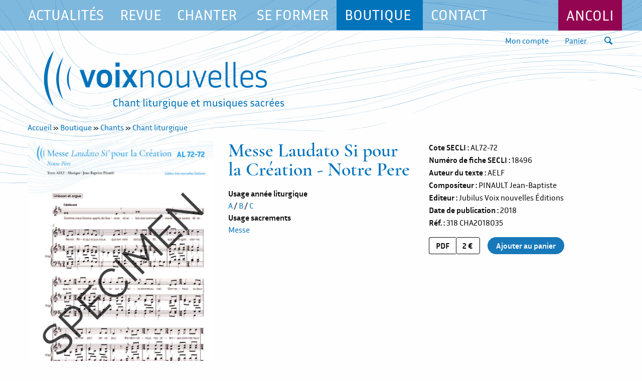

--- FILE ---
content_type: text/html; charset=utf-8
request_url: https://www.voix-nouvelles.com/produits/318/Messe-Laudato-Si-pour-la-Cr%EF%BF%BD%EF%BF%BDation-Notre-Pere
body_size: 17785
content:
<!doctype html>

<html class="no-js" lang="fr" dir="ltr">

<head>
<title>Messe Laudato Si pour la Création - Notre Pere - Chant liturgique - Voix Nouvelles</title>

<base href="https://www.voix-nouvelles.com/" />
<meta charset="utf-8">
<meta http-equiv="x-ua-compatible" content="ie=edge">
<meta name="viewport" content="width=device-width, initial-scale=1.0">
<meta name="description" content="Accueil &raquo; Boutique &raquo; Chants &raquo; Chant liturgique Messe Laudato Si pour la Création - Notre Pere Usage année liturgique A / B / C Usage sacrements Messe Cote SECLI AL72-72 Numéro de fiche SECLI 18496 Auteur du texte AELF Compositeur PINAULT Jean-Baptiste Editeur Jubilus Voix...">
<meta property="og:description" content="Accueil &raquo; Boutique &raquo; Chants &raquo; Chant liturgique Messe Laudato Si pour la Création - Notre Pere Usage année liturgique A / B / C Usage sacrements Messe Cote SECLI AL72-72 Numéro de fiche SECLI 18496 Auteur du texte AELF Compositeur PINAULT Jean-Baptiste Editeur Jubilus Voix...">
<meta property="og:image" content="https://www.voix-nouvelles.com/uploads/images/visuels-pages/">
<meta property="og:image:alt" content="Messe Laudato Si pour la Création - Notre Pere - Chant liturgique">
<meta property="og:site_name" content="Voix Nouvelles">
<meta property="og:title" content="Messe Laudato Si pour la Création - Notre Pere - Chant liturgique">
<meta property="og:type" content="website">
<meta property="og:url" content="https://www.voix-nouvelles.com/produits/318/Messe-Laudato-Si-pour-la-Cr%EF%BF%BD%EF%BF%BDation-Notre-Pere">
<meta name="twitter:card" content="summary_large_image">

<link rel="canonical" href="https://www.voix-nouvelles.com/produits/318/Messe-Laudato-Si-pour-la-Cr%EF%BF%BD%EF%BF%BDation-Notre-Pere">
<link rel="stylesheet" href="assets/extra/foundation-6.8.1/dist/css/foundation.min.css">
<link rel="stylesheet" href="assets/extra/motion-ui-2.0.5/motion-ui.min.css">





<link rel="stylesheet" type="text/css" href="https://www.voix-nouvelles.com/tmp/cache/stylesheet_combined_5fa4c24219117b9c6d5b200fbf10f3ad.css" />

<link rel="start" title="Accueil" href="https://www.voix-nouvelles.com/" />
<link rel="prev" title="Abonnement" href="produits/1882/Abonnement-annuel" />
<link rel="next" title="Archives" href="https://www.voix-nouvelles.com/lettre-information/archives" />

<script async src="https://www.googletagmanager.com/gtag/js?id=G-M3ED8MC0HT"></script>
<script>
  window.dataLayer = window.dataLayer || [];
  function gtag(){dataLayer.push(arguments);}
  gtag('js', new Date());
  gtag('config', 'G-M3ED8MC0HT');
</script>
<!-- Matomo -->
<script>
  var _paq = window._paq = window._paq || [];
  /* tracker methods like "setCustomDimension" should be called before "trackPageView" */
  _paq.push(['trackPageView']);
  _paq.push(['enableLinkTracking']);
  (function() {
    var u="//matomo.cyrcle.fr/";
    _paq.push(['setTrackerUrl', u+'matomo.php']);
    _paq.push(['setSiteId', '3']);
    var d=document, g=d.createElement('script'), s=d.getElementsByTagName('script')[0];
    g.async=true; g.src=u+'matomo.js'; s.parentNode.insertBefore(g,s);
  })();
</script>

</head>

<body class="pid-24">
<div class="off-canvas position-right" id="offCanvas" data-off-canvas data-transition="overlap">
 <button class="close-button" aria-label="Close menu" type="button" data-close>
  <span aria-hidden="true">&times;</span>
 </button>






<ul class="vertical menu v1"><li><a href="https://www.voix-nouvelles.com/actualites">Actualités</a></li><li><a href="https://www.voix-nouvelles.com/articles-revues">Revue</a></li><li><a href="https://www.voix-nouvelles.com/chanter-liturgie/dimanche-qui-chante">Chanter</a><ul class="nested vertical menu"><li><a href="https://www.voix-nouvelles.com/chanter-liturgie/dimanche-qui-chante">Dimanche qui chante</a></li><li><a href="https://www.voix-nouvelles.com/chanter-liturgie/chant-gregorien">Chant grégorien</a></li><li><a href="https://www.voix-nouvelles.com/chanter-liturgie/chants-du-temps-liturgique">Chants du temps liturgique</a></li><li><a href="https://www.voix-nouvelles.com/chanter-liturgie/liturgie-pratique/le-chant-de-la-liturgie">Liturgie pratique</a><ul class="nested vertical menu"><li><a href="https://www.voix-nouvelles.com/chanter-liturgie/liturgie-pratique/le-chant-de-la-liturgie">Le chant de la liturgie</a></li></ul></li></ul></li><li><a href="https://www.voix-nouvelles.com/se-former-chant-liturgie">Se former</a></li><li><a href="https://www.voix-nouvelles.com/boutique">Boutique</a><ul class="nested vertical menu"><li><a href="https://www.voix-nouvelles.com/boutique/jubilus-voix-nouvelles-editions">Jubilus Voix nouvelles Éditions</a></li><li><a href="https://www.voix-nouvelles.com/boutique/kinnor-editions">Kinnor Éditions</a></li><li><a href="https://www.voix-nouvelles.com/boutique/ecclesia-cantic">Ecclesia cantic</a></li><li><a href="https://www.voix-nouvelles.com/boutique/credits">Crédits</a></li><li><a href="produits/1882/Abonnement-annuel">Abonnement</a></li></ul></li><li><a href="https://www.voix-nouvelles.com/contact">Contact</a></li></ul>


</div><!-- end .off-canvas position-right -->

<div class="off-canvas-content" data-off-canvas-content>
 <header id="top">
  <div class="fond show-for-large">
   <nav id="menu" class="grid-x">
    <div class="cell auto">
    





<ul class="dropdown menu" data-dropdown-menu><li class=""><a href="https://www.voix-nouvelles.com/actualites">Actualités</a></li><li class=""><a href="https://www.voix-nouvelles.com/articles-revues">Revue</a></li><li class=""><a href="https://www.voix-nouvelles.com/chanter-liturgie/dimanche-qui-chante">Chanter</a><ul class="menu"><li class=""><a href="https://www.voix-nouvelles.com/chanter-liturgie/dimanche-qui-chante">Dimanche qui chante</a></li><li class=""><a href="https://www.voix-nouvelles.com/chanter-liturgie/chant-gregorien">Chant grégorien</a></li><li class=""><a href="https://www.voix-nouvelles.com/chanter-liturgie/chants-du-temps-liturgique">Chants du temps liturgique</a></li><li class=""><a href="https://www.voix-nouvelles.com/chanter-liturgie/liturgie-pratique/le-chant-de-la-liturgie">Liturgie pratique</a><ul class="menu"><li class=""><a href="https://www.voix-nouvelles.com/chanter-liturgie/liturgie-pratique/le-chant-de-la-liturgie">Le chant de la liturgie</a></li></ul></li></ul></li><li class=""><a href="https://www.voix-nouvelles.com/se-former-chant-liturgie">Se former</a></li><li class="parentactive"><a href="https://www.voix-nouvelles.com/boutique">Boutique</a><ul class="menu"><li class=""><a href="https://www.voix-nouvelles.com/boutique/jubilus-voix-nouvelles-editions">Jubilus Voix nouvelles Éditions</a></li><li class=""><a href="https://www.voix-nouvelles.com/boutique/kinnor-editions">Kinnor Éditions</a></li><li class=""><a href="https://www.voix-nouvelles.com/boutique/ecclesia-cantic">Ecclesia cantic</a></li><li class=""><a href="https://www.voix-nouvelles.com/boutique/credits">Crédits</a></li><li class=""><a href="produits/1882/Abonnement-annuel">Abonnement</a></li></ul></li><li class=""><a href="https://www.voix-nouvelles.com/contact">Contact</a></li></ul>

    </div>
    <div class="cell shrink"><a href="https://www.ancoli.com" target="_blank" rel="noopener">Ancoli</a></div>
   </nav>
  </div><!-- end of .fond -->
  <div class="grid-container">
   <div class="grid-x grid-padding-x align-right">
    <div class="cell shrink"><a href="https://www.voix-nouvelles.com/boutique/mon-compte" title="Mon compte" >Mon compte</a></div>
    <div class="cell shrink"><a href="https://www.voix-nouvelles.com/boutique/panier" title="Panier" >Panier</a></div>
    <div class="cell shrink"><button class="icon loupe" type="button" data-open="searchModal"></button ></div>
    <div class="cell shrink hide-for-large"><button class="menu-icon" type="button" data-open="offCanvas"></button></div>
   </div>
   <h1><a href="/" title="Aller à la page d'accueil"><img src="assets/images/logo-voix-nouvelles-chant-liturgique.svg" alt="Voix Nouvelles - Chant liturgique et musiques sacrées" class="logo"></a></h1>
  </div><!-- end of .grid-container -->
 </header>

<div class="reveal" id="searchModal" data-reveal>
  <h3>Recherche</h3>
<form id="m35f19moduleform_2" method="get" action="https://www.voix-nouvelles.com/recherche" class="cms_form">
<div class="hidden">
<input type="hidden" name="mact" value="Search,m35f19,dosearch,0" />
<input type="hidden" name="m35f19returnid" value="38" />
</div>



<div class="input-group">
  <input type="text" class="search-input" id="m35f19searchinput" name="m35f19searchinput" size="20" maxlength="50" placeholder="Saisissez les mots recherchés…"/>
  <div class="input-group-button">
    <input class="button" name="submit" value="Envoyer" type="submit" />
  </div>
</div>
<input type="hidden" id="m35f19origreturnid" name="m35f19origreturnid" value="24" />
</form>

  <button class="close-button" data-close aria-label="Close modal" type="button">
    <span aria-hidden="true">&times;</span>
  </button>
</div>


 <main id="content" class="grid-container">
  
      

<div class="produit_fiche">

<div class="breadcrumbs">
  <a href="https://www.voix-nouvelles.com">Accueil</a> &raquo; <a href="https://www.voix-nouvelles.com/boutique" title="Boutique" >Boutique</a> &raquo; <a href="https://www.voix-nouvelles.com/produits/byhierarchy/1/6">Chants</a> &raquo; <a href="https://www.voix-nouvelles.com/produits/byhierarchy/6/6">Chant liturgique</a>
</div>

<div class="grid-x grid-margin-x">
  <div class="cell medium-4 visuels">
   
   
   <img src="https://www.voix-nouvelles.com/tmp/_CGSmartImage/img-6701e2c869a79de0aeaab6252885cc88.jpg" alt="Messe Laudato Si pour la Création - Notre Pere"/>     </div>
  <div class="cell medium-4 infos">
   <h2>Messe Laudato Si pour la Création - Notre Pere</h2>
         <div></div>

   <div class="usages">


             <div class="boutique_categorie_parente"><strong>Usage année liturgique</strong></div>
    <div class="boutique_sous_categorie">
        
      <a href="https://www.voix-nouvelles.com/produits/bycategory/34/6">A</a>
          /
        
      <a href="https://www.voix-nouvelles.com/produits/bycategory/35/6">B</a>
          /
        
      <a href="https://www.voix-nouvelles.com/produits/bycategory/36/6">C</a>
                </div>
       <div class="boutique_categorie_parente"><strong>Usage sacrements</strong></div>
    <div class="boutique_sous_categorie">
        
      <a href="https://www.voix-nouvelles.com/produits/bycategory/68/6">Messe</a>
      </div>
     
   </div><!-- .usages -->
  </div>
  <div class="cell medium-4">

    <dl class="product_fields">
    <dt>Cote SECLI</dt> <dd>AL72-72</dd>    <dt>Numéro de fiche SECLI</dt> <dd>18496</dd>        <dt>Auteur du texte</dt> <dd>AELF </dd>    <dt>Compositeur</dt> <dd>PINAULT Jean-Baptiste</dd>        <dt>Editeur</dt> <dd>Jubilus Voix nouvelles Éditions</dd>        
    
            <dt>Date de publication</dt> <dd>2018</dd>                    <dt>Réf.</dt> <dd>318</dd> <dd>CHA2018035</dd>
    </dl>

    
    



   

  
  
         

      
    
        
          
      
      
          <div class="grid-x grid-padding-x align-middle attributs">
                  <div class="cell shrink type">pdf</div>
                          <div class="cell shrink prix">2 €</div>
                   <div class="cell shrink panier">﻿<form id="m09a61moduleform_1" method="post" action="https://www.voix-nouvelles.com/boutique/fiche-produit" class="cms_form" enctype="multipart/form-data">
<div class="hidden">
<input type="hidden" name="mact" value="Cart2,m09a61,default,0" />
<input type="hidden" name="m09a61returnid" value="24" />
<input type="hidden" name="m09a61sku" value="CHA2018035" />
<input type="hidden" name="m09a61cart_returnto" value="https://www.voix-nouvelles.com/produits/318/Messe-Laudato-Si-pour-la-Cr%EF%BF%BD%EF%BF%BDation-Notre-Pere" />
<input type="hidden" name="m09a61supplier" value="Products" />
<input type="hidden" name="m09a61destpage" value="panier" />
</div>
<input type="hidden" name="m09a61cart_quantity" value="1" size="2" maxlength="2" min="0"/><input type="submit" name="m09a61cart_submit" value="Ajouter au panier" class="button" /></form>
</div>
                       </div>
  
  </div><!-- end of medium-4 -->
</div><!-- end of grid-x -->









</div>














<hr>
<h3>Produits liés</h3>










<div class="grid-x grid-padding-x small-up-2 medium-up-3 large-up-4 produits_liste">
   
  
   <a href="https://www.voix-nouvelles.com/produits/315/Messe-Laudato-Si-Kyrie-Gloria-Alleluia-Sanctus-Anamnese-Agnus-Dei" class="cell">
    <div class="titre">Messe Laudato Si - Kyrie - Gloria - Alleluia - Sanctus - Anamnese - Agnus Dei</div>
    
    <div>
     AELF       / PINAULT Jean-Baptiste    </div>
    
         <div class="attributs">
             <span class="type">pdf</span><span class="prix">8 €</span>
       
             <span class="type">mp3</span><span class="prix">1 €</span>
       
      
     </div>
        
    
   </a> 
  

  
  
  
   
  
   <a href="https://www.voix-nouvelles.com/produits/316/Messe-Laudato-Si-pour-la-Création-Chant-douverture" class="cell">
    <div class="titre">Messe Laudato Si pour la Création - Chant d&#39;ouverture</div>
    
    <div>
     PINAULT Jean-Baptiste         </div>
    
         <div class="attributs">
             <span class="type">pdf</span><span class="prix">2 €</span>
       
             <span class="type">mp3</span><span class="prix">1 €</span>
       
      
     </div>
        
    
   </a> 
  

  
  
  
   
  
   <a href="https://www.voix-nouvelles.com/produits/317/Messe-Laudato-Si-pour-la-Création-Hymne-après-la-communion" class="cell">
    <div class="titre">Messe Laudato Si pour la Création - Hymne après la communion</div>
    
    <div>
     PINAULT Jean-Baptiste         </div>
    
           <div class="attributs"><span class="type">pdf</span><span class="prix">2 €</span></div>
        
    
   </a> 
  

  
  
  
   
  
   <a href="https://www.voix-nouvelles.com/produits/319/Messe-Laudato-Si-pour-la-Création-Procession-des-offrandes" class="cell">
    <div class="titre">Messe Laudato Si pour la Création - Procession des offrandes</div>
    
    <div>
     PINAULT Jean-Baptiste         </div>
    
           <div class="attributs"><span class="type">pdf</span><span class="prix">2 €</span></div>
        
    
   </a> 
  

  
  
  

</div>






 


   </main>


 <footer>
  <div class="bandeau-newsletter">
   <div class="grid-container">
    <div class="grid-x grid-padding-x align-center">
     <div class="cell small-12 medium-9"><h2>Abonnez-vous à notre newsletter pour suivre notre actualité !</h2></div>
     <div class="cell small-12 medium-3"><a href="https://www.voix-nouvelles.com/lettre-information" title="Lettre d&#39;information"  class="button">M’inscrire</a></div>
    </div>
   </div><!-- end of .grid-container -->
  </div><!-- end of .bandeau-newsletter -->

  <div class="grid-container">
   <div class="grid-x grid-padding-x" itemscope itemtype="https://schema.org/Organization">
    <div class="cell medium-3">
     <div itemprop="name">Jubilus Voix nouvelles Éditions</div>
     <div itemprop="address" itemscope itemtype="http://schema.org/PostalAddress">
      <span itemprop="streetAddress">62 Rue Maréchal Joffre CS 70249</span><br>
      <span itemprop="postalCode">85006</span> <span itemprop="addressLocality">La Roche-sur-Yon</span> - <span itemprop="addressCountry">France</span><br>
      Siret : 52945327600022
     </div>
    </div>
    <div class="cell medium-6">
     <p itemprop="description">Jubilus Voix nouvelles éditions est l'héritière des revues Choristes et Eglise qui chante.<br>
Elle est la maison d'édition de <a href="https://www.ancoli.com" target="_blank">Ancoli</a>, association nationale des chanteurs et chorales liturgiques. Voix nouvelles est aujourd'hui une revue entièrement numérique. Elle propose des chants liturgiques pour nourrir le répertoire de nos communautés et de nos chorales pour les célébrations ou les concerts spirituels. Nos productions (livrets de partition, livres sur la liturgie, disques, partitions en pdf et enregistrements en mp3) sont en vente sur ce site.</p>
    </div>
    <div class="cell medium-3">
     <ul class="menu social align-right">
      <li><a href="https://www.facebook.com/VoixNouvellesEditions" class="icon facebook" title="Voir le compte Facebook" target="_blank" rel="noopener"></a></li>
      <li><a href="https://www.instagram.com/jubilus_voix_nouvelles/" class="icon instagram" title="Voir le compte Instagram" target="_blank" rel="noopener"></a></li>
     </ul>
     <p>© Voix nouvelles</p>
     <p><a href="https://www.voix-nouvelles.com/cgv" title="Conditions générales de vente" >Conditions générales de vente</a></p>
     <p><a href="https://www.voix-nouvelles.com/politique-de-confidentialité" title="Politique de confidentialité" >Confidentialité</a></p>
    </div>
   </div>
  </div><!-- end of .grid-container -->

 </footer>
</div><!-- end of .off-canvas-content -->


<script src="assets/extra/jquery-3.7.1.min.js"></script>
<script src="assets/extra/what-input-5.2.12/what-input.min.js"></script>
<script src="assets/extra/foundation-6.8.1/dist/js/foundation.min.js"></script>

<script>
	$(document).foundation();
</script>



<script>
/*
$("select").change(function() {
  var option = $(this).find('option:selected');
  window.location.href = option.data("url");
});
*/
$(function(){
  // bind change event to select
  $("select[name^='goTo']").on('change', function () {
    var url = $(this).val(); // get selected value
    if (url) { // require a URL
      window.location.href = url; // redirect
    }
    return false;
  });
});
</script>




</body>
</html>


--- FILE ---
content_type: image/svg+xml
request_url: https://www.voix-nouvelles.com/assets/images/lignes-bleues.svg
body_size: 44950
content:
<svg xmlns="http://www.w3.org/2000/svg" viewBox="0 0 838.65 275.33"><defs><style>.cls-1{fill:#0073bb;}</style></defs><title>lignes_bleues_decoupe</title><g id="graphic"><path class="cls-1" d="M-224.18,12a138.91,138.91,0,0,1-30.77-3.4A154.5,154.5,0,0,1-287-2.52c-20.28-9.51-38.39-22.36-57.56-36-18.85-13.37-38.34-27.2-60.34-37.82-19.39-9.36-39.94-16.72-59.82-23.85-22-7.89-44.78-16.06-65.61-26.85-23.33-12.09-41.85-26.35-56.64-43.6l-.29-.34.41.18c20.83,9.37,43.54,16,69.45,20.41,23.1,3.88,46.56,5.61,69.25,7.28,32.42,2.39,65.95,4.86,99.06,13.67,10.39,2.76,19,6.48,26.34,11.37a61.78,61.78,0,0,1,16.42,15.89C-298-90.39-293.94-76.37-290-62.81c3.33,11.56,6.77,23.52,12.9,34.1a66.08,66.08,0,0,0,29.26,27c19.34,9.45,46.71,8.4,83.67-3.2,31.86-10,65.21-26,94.64-40.11,19.21-9.21,35.8-17.16,49.06-22.08,37-13.72,74.26-29.78,110.33-45.3,47.13-20.29,95.86-41.26,144.33-57.23,30.5-10,66.42-18.16,101.16-22.87,40.15-5.44,76.18-5.95,104.2-1.45,33.23,5.32,63.69,17.56,93.14,29.39C553-156.46,574-148,595.6-142c24.26,6.79,46.85,9.83,69,9.28,23.87-.59,72.45-17.37,128.69-36.79,57.36-19.82,122.37-42.27,177.74-53.35,64.07-12.82,103-7.82,118.95,15.3l.09.13-.16,0c-51,9.81-103.67,26.4-154.56,42.45-44.76,14.11-91,28.7-136.87,39a632.05,632.05,0,0,1-68.86,11.76,433.54,433.54,0,0,1-69,2.39c-59.46-2.89-112-18.57-162.81-33.74C456.74-157.82,418-169.4,376.3-174.5a328.52,328.52,0,0,0-64.39-1.81,316.55,316.55,0,0,0-69.73,13.1c-57,17.28-114.51,46-175.4,76.47C-26.78-40-123.51,8.38-218.5,11.94-220.41,12-222.3,12-224.18,12ZM-586.54-170.39c14.72,17.08,33.13,31.21,56.28,43.21,20.82,10.79,43.58,19,65.59,26.84,19.88,7.13,40.44,14.5,59.84,23.86,22,10.63,41.51,24.46,60.36,37.84C-325.3-25-307.2-12.2-286.93-2.7a154.64,154.64,0,0,0,32,11.15,140,140,0,0,0,36.4,3.29c94.95-3.56,191.66-51.91,285.2-98.66,60.9-30.44,118.43-59.2,175.43-76.48a316.44,316.44,0,0,1,69.77-13.11,329,329,0,0,1,64.44,1.81C418-169.6,456.79-158,497.88-145.75c50.8,15.16,103.33,30.84,162.76,33.73a433,433,0,0,0,69-2.39,628.93,628.93,0,0,0,68.84-11.76c45.82-10.26,92.1-24.84,136.86-38.95,50.85-16,103.43-32.61,154.44-42.42-16-22.94-54.79-27.87-118.66-15.09-55.35,11.07-120.36,33.53-177.71,53.34-56.26,19.43-104.85,36.21-128.76,36.8-22.21.54-44.81-2.49-69.1-9.29-21.65-6.06-42.65-14.49-62.95-22.65-29.45-11.82-59.9-24-93.1-29.38-28-4.49-64-4-104.14,1.46-34.73,4.71-70.64,12.83-101.12,22.86-48.47,16-97.2,36.94-144.32,57.22C53.84-96.74,16.54-80.69-20.43-67-33.69-62-50.27-54.1-69.48-44.89c-29.43,14.12-62.79,30.12-94.66,40.12-37,11.62-64.43,12.66-83.82,3.19a66.36,66.36,0,0,1-29.35-27c-6.13-10.6-9.58-22.57-12.91-34.14-3.9-13.55-7.94-27.55-16.29-39.28a61.67,61.67,0,0,0-16.37-15.83c-7.32-4.88-15.92-8.59-26.28-11.35-33.09-8.8-66.61-11.27-99-13.66-22.69-1.67-46.15-3.4-69.26-7.29C-543.21-154.49-565.81-161.11-586.54-170.39Z"/><path class="cls-1" d="M-267.91,34.44a93.2,93.2,0,0,1-30.25-5,119.38,119.38,0,0,1-27.57-13.79C-343.17,4.16-358.73-11-375.21-27c-26-25.33-52.93-51.52-88-62.24-9.76-3-22.47-4.74-35.94-6.58-17.75-2.44-37.87-5.2-54.74-11.43-19.35-7.15-31.57-17.8-37.35-32.57a1,1,0,0,1,.14-1.11c3-3.36,35.42,2.91,96.41,18.63,2.82.73,4.69,1.21,5.26,1.34,15.13,3.48,32.77,4.58,49.84,5.65,21.74,1.36,44.22,2.77,61.94,9.07,31.69,11.25,47.37,37.88,62.52,63.64,8.48,14.41,17.25,29.3,28.63,40.82a77.37,77.37,0,0,0,19.52,14.63A76.09,76.09,0,0,0-241,20.72c46.59,6,111.09-26.35,168-54.85,28-14,54.5-27.29,76.42-34.82C34.24-79.55,66.64-92.69,98-105.4c57.22-23.21,116.38-47.2,173.24-59.12a263.23,263.23,0,0,1,54.62-5.56h.85a335,335,0,0,1,53.75,4.73C415.8-159.53,451-149,485-138.75c35.15,10.55,71.49,21.46,108,27.14a330.72,330.72,0,0,0,48.66,4.14c6.78-.7,13.48-1.65,20.17-2.86,25.08-4.51,50.39-9.59,75.68-15,13.23-5,28.88-11.35,46.4-18.43,55-22.23,123.47-49.91,183.5-64.24,32.63-7.79,59.53-10.71,79.93-8.7,11.45,1.13,21.17,3.84,28.89,8.06a43.24,43.24,0,0,1,18.4,18.85l0,.11-.11,0c-36.08,10.45-75.38,14.32-113.38,18.07-31.1,3.07-63.25,6.24-93.65,13-18,4-36.43,8.17-54.25,12.21-31.49,7.15-63.58,14.42-95.72,21.24-13.06,5-23.75,8.65-31.5,10.53a259.61,259.61,0,0,1-57.49,7.26c-2.29,0-4.6,0-6.91,0a291.67,291.67,0,0,1-33.1,1.47,366.08,366.08,0,0,1-52-4.48c-34.29-5.26-68.34-14.52-101.26-23.48-39.92-10.86-81.2-22.09-121.91-25.71a273.1,273.1,0,0,0-61.38,1,230.73,230.73,0,0,0-62.39,17.51C130.85-106.48,53-74.68-28.45-43.74-45.67-37.2-64.38-29.18-84.19-20.69c-59.7,25.57-127.35,54.56-182.72,55.12Zm-318.9-176.1c-2.23,0-3.6.28-4.1.84a.81.81,0,0,0-.1.9c5.76,14.72,17.94,25.34,37.23,32.46,16.85,6.23,37,9,54.7,11.42,13.47,1.85,26.2,3.59,36,6.58,35.08,10.74,62,36.95,88,62.29,16.47,16,32,31.17,49.46,42.65a119.18,119.18,0,0,0,27.52,13.77,92.71,92.71,0,0,0,31.18,5c55.32-.55,123-29.54,182.64-55.11,19.81-8.49,38.53-16.51,55.75-23,81.41-30.94,159.29-62.73,238.11-97.19A230.85,230.85,0,0,1,272-158.65a273.55,273.55,0,0,1,61.43-1c40.72,3.62,82,14.86,121.94,25.72,32.92,9,67,18.22,101.24,23.48a367.08,367.08,0,0,0,52,4.47,291.31,291.31,0,0,0,31.28-1.29A332.77,332.77,0,0,1,593-111.41c-36.58-5.68-72.92-16.6-108.07-27.15-34-10.21-69.18-20.77-104.55-26.59a334.43,334.43,0,0,0-53.71-4.73h-.85a262.85,262.85,0,0,0-54.58,5.56c-56.84,11.91-116,35.9-173.2,59.11C66.71-92.5,34.31-79.36,3.47-68.76-18.44-61.24-44.91-48-72.93-33.95-129.87-5.44-194.41,26.89-241.06,20.92A76,76,0,0,1-267,13,77.54,77.54,0,0,1-286.61-1.66C-298-13.19-306.78-28.1-315.26-42.52-330.4-68.24-346-94.84-377.67-106.07c-17.7-6.29-40.17-7.7-61.9-9.06-17.07-1.07-34.72-2.18-49.86-5.65-.58-.13-2.45-.62-5.27-1.34-9.94-2.57-33.21-8.57-54.17-13.2C-568-139.54-580.66-141.66-586.81-141.66ZM643.52-107.47c1.7,0,3.4,0,5.1,0a259.09,259.09,0,0,0,57.44-7.25c7.51-1.82,17.76-5.34,30.27-10.06-24.87,5.26-49.76,10.25-74.43,14.69Q652.76-108.48,643.52-107.47Zm390.56-109.61c-18.31,0-40.62,3.12-66.58,9.32-60,14.33-128.47,42-183.48,64.23-17,6.86-32.23,13-45.2,18,31.72-6.74,63.39-13.92,94.47-21,17.81-4,36.23-8.22,54.25-12.22,30.41-6.75,62.57-9.92,93.67-13,37.95-3.74,77.19-7.61,113.23-18a43,43,0,0,0-18.27-18.65c-7.69-4.21-17.38-6.91-28.81-8Q1041.12-217.07,1034.08-217.08Z"/><path class="cls-1" d="M-291.47,48.83c-15,0-27.58-2.73-38.48-8.22-16.72-8.42-28.34-22.49-41.79-38.78-9.41-11.39-19.81-24-33.47-36.35C-430.59-49.19-459-58.39-486.55-67.29c-6.63-2.15-13.34-4.32-20.05-6.58-40.78-11.92-80.21-25-86.91-38.28a7.9,7.9,0,0,1-.5-6.55l0-.14.11.1c13.9,11.91,30.57,22,51,30.94,11.74,5.14,24,9.58,36.28,13.72,7.76,2.27,15.49,4.48,22.9,6.59,31.73,9.06,59.14,16.89,67.23,23.21,4.05,3.17,7.83,6.37,11.4,9.6l2.58,1.51c12.49,7.47,23.63,14.7,34.41,21.69C-343,4.82-321.29,18.9-297,25.94a124.92,124.92,0,0,0,39.31,4.87c14.87-.47,30.77-3.3,48.63-8.65C-149.3,4.22-89.39-19.57-31.45-42.58,15.08-61.07,63.2-80.18,111.26-96.27c53.92-18.06,101.92-30.27,146.74-37.34,67.19-10.6,118.11,4.39,177.06,21.74,8.8,2.59,17.89,5.27,27.2,7.91a261.39,261.39,0,0,0,60.65,9.62,338.37,338.37,0,0,0,59.79-3c39.64-5.27,79.58-16.32,118.2-27,7.72-2.14,15.71-4.35,23.57-6.48,10.38-2.81,25.32-7.64,44.24-13.74,48.38-15.63,121.49-39.23,186.7-50.3,35.8-6.07,65.66-7.73,88.77-4.92,13.09,1.59,24.31,4.64,33.36,9.08,9.7,4.75,17.19,11.23,22.24,19.26l.08.12-.15,0c-28.91,4.87-57.47,8.53-85.08,12.06-48.14,6.17-93.62,12-141.73,23.76-19.32,4.73-39.25,9.88-58.53,14.85-61.26,15.82-124.6,32.17-186.24,40.1-71.77,9.24-136.19-6.11-198.5-21C389.73-111,352.05-120,312.58-123a314.43,314.43,0,0,0-60.11.85,277.37,277.37,0,0,0-62.69,14.6c-41.63,14.87-85,31.82-126.93,48.21C-42.28-18.24-151,24.24-257.83,45.17A176.65,176.65,0,0,1-291.47,48.83ZM-404.39-34C-391-21.88-380.84-9.5-371.58,1.7c13.43,16.28,25,30.33,41.72,38.73,18.17,9.16,41.05,10.6,72,4.54C-151,24.05-42.34-18.43,62.77-59.52c41.94-16.39,85.31-33.34,127-48.21a277.11,277.11,0,0,1,62.72-14.61,314.88,314.88,0,0,1,60.15-.85c39.49,3,77.18,12,117.08,21.52,62.29,14.84,126.7,30.19,198.43,21,61.63-7.93,125-24.28,186.22-40.09,19.28-5,39.21-10.12,58.53-14.85,48.13-11.78,93.6-17.6,141.75-23.76,27.57-3.53,56.07-7.18,84.93-12-5-7.94-12.46-14.35-22.08-19.06-9-4.43-20.23-7.47-33.29-9.06-23.09-2.81-52.94-1.15-88.71,4.92C890.25-183.6,817.14-160,768.77-144.37c-18.92,6.11-33.87,10.93-44.24,13.74-7.87,2.14-15.85,4.35-23.58,6.49-38.63,10.69-78.57,21.75-118.23,27a338.66,338.66,0,0,1-59.82,3,261.37,261.37,0,0,1-60.7-9.63c-9.3-2.64-18.4-5.31-27.19-7.9C376.07-129,325.18-144,258-133.41c-44.81,7.06-92.8,19.27-146.71,37.33C63.27-80,15.15-60.88-31.38-42.4-89.32-19.39-149.24,4.41-209,22.35c-17.88,5.36-33.8,8.19-48.68,8.66a125.4,125.4,0,0,1-39.38-4.88c-24.27-7-46-21.13-71.11-37.44C-379-18.3-390.13-25.53-402.62-33-403.21-33.35-403.79-33.7-404.39-34Zm-97.29-38.39c5.08,1.68,10.16,3.32,15.19,5,27.24,8.81,55.37,17.91,80.57,32.32-3.36-3-6.91-6-10.7-9-8.05-6.3-35.44-14.12-67.16-23.18C-489.68-69-495.68-70.7-501.68-72.43Zm-92.19-46.07a7.7,7.7,0,0,0,.54,6.26c3.52,7,16.66,14.6,40.15,23.23,12.61,4.63,27.24,9.21,42,13.57C-522-79.14-532.68-83.11-543-87.61-563.33-96.51-580-106.61-593.87-118.5Z"/><path class="cls-1" d="M-287.42,53.36a151.32,151.32,0,0,1-44.47-6.54c-18.2-5.51-35-14-53.17-24.78q-5.65-2.8-11.42-6c-23.31-12.95-48.32-24.8-74.8-37.35-8.64-4.09-17.34-8.21-26-12.4-22.47-7.68-46.73-16.22-66.18-25.5C-588.89-71.35-600.84-82.29-600-92.67v-.19l.15.11c29.74,22.41,66,41.17,102.64,58.85l8.33,2.84c22.22,7.56,41.41,14.09,49.66,19.17S-423.4-2-416,2.67c11,7,21.2,13.4,31,19.2a211.53,211.53,0,0,0,45.83,16.9,180.89,180.89,0,0,0,53.37,4.43c34.92-2.14,70.63-13.33,113.68-27.73,33.72-11.29,69.66-25.56,107.7-40.68C-9.77-46.91,46.69-69.35,103.16-85.53c64.17-18.39,118-25.44,164.45-21.55,43.81,3.67,87.89,11.39,130.51,18.86,49.19,8.61,100,17.52,150.37,20.13a498.3,498.3,0,0,0,75.82-1.44,392,392,0,0,0,76.75-15.23c26.65-8.15,52.61-18.16,77.71-27.84,31.35-12.09,63.77-24.59,97.74-33.53,3.21-.85,7-1.88,11.38-3.07,28.22-7.68,75.47-20.54,119.81-25.45,24.59-2.73,45-2.56,60.67.48,18.64,3.63,31,11.41,36.82,23.14l.07.14h-.15c-120.26,5.64-212.94,31.48-320.25,61.39-21.06,5.87-42.85,11.94-65.35,18C665-56.83,605-56.26,547-55.71c-30.18.28-61.39.57-90.87,2.92-20.68,1.64-42.07.53-65.4-3.4-20.83-3.51-41.38-8.91-61.24-14.13C303.89-77,277.44-84,249.4-87.26,141.93-99.72,32.22-54.91-73.87-11.58c-55,22.47-107,43.7-158,57-20.18,5.27-38.17,7.86-55,7.92Zm-95.25-30.14c17.27,10.09,33.42,18.13,50.84,23.4a150.92,150.92,0,0,0,44.41,6.54h.57c16.81-.06,34.79-2.64,55-7.91,51-13.32,102.94-34.55,158-57C32.17-55.11,141.9-99.93,249.42-87.46c28.05,3.25,54.52,10.21,80.11,16.94,19.86,5.23,40.4,10.63,61.23,14.13,23.31,3.93,44.68,5,65.34,3.4,29.49-2.35,60.7-2.64,90.89-2.92,58-.55,118-1.12,172.47-15.78,22.5-6,44.28-12.12,65.35-18,107.27-29.9,199.93-55.72,320.14-61.38-10.74-21.47-43.45-29.34-97.23-23.38-44.32,4.91-91.56,17.76-119.78,25.44-4.39,1.2-8.17,2.23-11.38,3.07-33.95,8.94-66.37,21.44-97.72,33.53-25.1,9.68-51.06,19.68-77.72,27.84a392.39,392.39,0,0,1-76.79,15.24,498.7,498.7,0,0,1-75.85,1.44C498.14-70.5,447.28-79.41,398.09-88c-42.62-7.46-86.69-15.18-130.5-18.85-46.46-3.89-100.22,3.16-164.38,21.55C46.76-69.16-9.7-46.72-64.3-25c-38,15.12-74,29.4-107.71,40.69-43.07,14.41-78.79,25.6-113.74,27.74A181.32,181.32,0,0,1-339.18,39,210.59,210.59,0,0,1-382.67,23.22Zm-113-56.4q12.27,5.91,24.52,11.68c26.48,12.55,51.49,24.41,74.81,37.36q4.45,2.48,8.86,4.72C-396.58,15.17-406,9.22-416.08,2.84c-7.43-4.69-15.11-9.55-23.24-14.56s-27.42-11.6-49.62-19.15Zm-104.12-59.3c-.66,10.24,11.26,21.06,36.45,33.08,19,9.06,42.56,17.42,64.59,25C-534.89-51.89-570.5-70.42-599.83-92.48Z"/><path class="cls-1" d="M-306.37,60.22c-38.92,0-73.76-8.93-106.09-27.15-16.07-9-29.93-21.36-43.33-33.26-12.37-11-25.08-22.27-39.6-31-4.13-1.53-8.6-3-13.51-4.35-10.29-2.88-21-4.5-31.28-6.06-11.51-1.75-23.41-3.55-34.52-7.1a84.93,84.93,0,0,1-22.74-11c-5.33-2.31-8.57-4.65-8.57-7v-.23l.17.16a74.29,74.29,0,0,0,8.42,6.8A131.18,131.18,0,0,0-581-54.43c14.28,4,32.59,7.78,47.3,10.83,14.25,3,25.5,5.29,28.55,6.78,3.4,1.66,6.69,3.48,9.9,5.41,20.45,7.6,32.46,17.2,48.08,29.69,4.55,3.63,9.26,7.39,14.63,11.49,21.37,16.28,42.32,28,64,35.78a193.46,193.46,0,0,0,63.27,11.37c20,.34,41.41-2.12,65.35-7.47,20-4.46,42.28-11.05,70.25-20.76l11.18-3.88C-83.67-1.19-13-25.75,59.78-38.6c39.09-6.91,75.1-9.76,110.1-8.72A433,433,0,0,1,283-29.09c29.7,8.91,57.5,12.37,87.5,10.88,26.73-1.33,51.81-6.42,78.37-11.8,26.1-5.29,53.09-10.76,84-13.16,24.92-1.93,49.34-1.24,73-.58,27,.76,52.55,1.47,78.5-1.42,29.35-3.28,54.14-10.65,78-23.18,29.69-15.6,88.58-45.18,149.28-68,37.09-14,69.61-23.4,96.66-28.11,32.81-5.7,57.93-4.46,74.65,3.71,13.45,6.57,21.68,17.75,24.48,33.23l0,.12h-.12c-10-.27-20.24-.64-30.11-1-28-1-56.93-2-85.27-1.16-31.79,1-59.45,4.23-84.58,10-36,8.29-67.49,26.45-97.92,44-16.62,9.59-33.8,19.51-51.39,27.59-19.7,9.06-37.93,14.85-55.72,17.69-29.5,4.72-61.58,2-92.61-.54-22.66-1.89-46.1-3.84-68.64-3-25.31,1-46.65,5.5-65.25,13.82C462.2-13.84,450-8,438.24-2.34,406.25,13,381,25.14,352.53,29.57c-30.5,4.74-62.34.11-103.25-15l-8-3C195-5.6,158.52-19.15,108.33-24.73c-38-4.22-74.71-2-115.63,6.86C-43.73-9.95-78.74,2.26-115.79,15.18c-17,5.92-34.52,12-52.57,17.86-36.85,11.88-80.29,24.34-123,26.75Q-299,60.22-306.37,60.22Zm-188-91.07c14.16,8.69,26.61,19.75,38.73,30.51,13.39,11.89,27.24,24.19,43.3,33.24,36.39,20.5,76,29.23,121,26.69,42.71-2.41,86.13-14.87,123-26.74,18-5.82,35.59-11.94,52.56-17.86C-78.8,2.07-43.79-10.14-7.34-18.07,33.6-27,70.36-29.15,108.35-24.93c50.22,5.58,86.73,19.14,133,36.29l8,3c40.88,15.14,72.69,19.77,103.15,15,28.43-4.43,53.68-16.55,85.66-31.89,11.77-5.65,23.95-11.5,37.61-17.61,18.62-8.32,40-12.85,65.32-13.83,22.55-.87,46,1.08,68.67,3,31,2.58,63.08,5.26,92.56.54,17.77-2.84,36-8.62,55.67-17.67,17.58-8.08,34.76-18,51.37-27.58,30.45-17.58,61.93-35.75,98-44,25.14-5.78,52.82-9.06,84.61-10,28.35-.86,57.3.17,85.28,1.16,9.83.35,20,.71,30,1-2.8-15.36-11-26.45-24.35-33-16.68-8.15-41.75-9.39-74.53-3.69-27,4.7-59.54,14.15-96.62,28.09-60.69,22.82-119.57,52.4-149.26,68A203.33,203.33,0,0,1,723.33-52.5a234,234,0,0,1-39,7.52c-26,2.9-51.49,2.19-78.53,1.43-23.62-.66-48-1.34-73,.58-30.89,2.39-57.87,7.86-84,13.15-26.56,5.39-51.65,10.48-78.4,11.81-30,1.49-57.85-2-87.57-10.89A432.51,432.51,0,0,0,169.88-47.12c-35-1-71,1.81-110.06,8.71C-12.95-25.56-83.61-1-158.42,25l-11.18,3.89c-28,9.71-50.31,16.31-70.28,20.77-23.95,5.35-45.34,7.79-65.39,7.47a193.89,193.89,0,0,1-63.34-11.38c-21.75-7.8-42.72-19.51-64.1-35.81-5.38-4.1-10.08-7.86-14.63-11.5C-462.69-13.84-474.56-23.32-494.39-30.85ZM-596.51-59.32a85.32,85.32,0,0,0,21.87,10.38c11.1,3.56,23,5.36,34.49,7.1,10.32,1.56,21,3.18,31.3,6.06,4.53,1.27,8.69,2.6,12.54,4-2.92-1.73-5.9-3.36-9-4.86s-14.27-3.81-28.5-6.76C-555.3-47.86-582.41-53.48-596.51-59.32Zm-9.29-7.1c.2,1.86,2.69,3.89,7.44,6.06A74.52,74.52,0,0,1-605.8-66.42Z"/><path class="cls-1" d="M138.34,129.92c-11,0-21.14-2-30.08-7.14-15.45-8.82-26-26-32.34-52.67C73,57.92,72.77,46.75,72.54,36.9c-.18-8-.36-15.71-1.93-23A70,70,0,0,0,59.88-1.68c-8.37-8.9-19.61-14.69-36.43-18.78s-35.41-3.24-57,2.54c-19,5.11-37.73,13.26-55.82,21.15-10.18,4.44-19.8,8.63-29.2,12.18C-151.9,28-187.07,40.47-223,49.43c-13,4.25-26.06,8.1-39.21,11.35-24.45,6-47,9.55-68.8,10.7a270,270,0,0,1-70.54-5.19C-427.12,61-472.41,47.63-516,27.72c-34.18-15.62-78.4-40.49-95-70.34l-.26-.47.41.35c20.11,16.76,40.7,19.49,62.5,22.38,12.05,1.61,24.52,3.26,37.15,7.45C-490.59-6.08-474.68,5-457.83,16.68c12.65,8.8,25.74,17.9,41.16,25.2,22.21,10.52,46.93,17,73.48,19.43,23.5,2.1,49.34,1,76.8-3.23,14.52-2.25,29-5.26,43.32-8.84,31.75-10.39,63-23.2,93.48-35.71,10-4.12,20.43-8.38,30.56-12.44q4.94-2,10.46-4.26c19.54-8,43.85-18,68-22.93,13.07-2.68,25-3.6,35.39-2.74,12,1,22.59,4.38,31.36,10.09,11.8,7.67,19,16,22.76,26.05a50.29,50.29,0,0,1,1.9,6.57c2.4,4.56,4.63,9.47,7,14.69a295.1,295.1,0,0,0,14,27.88C101,72.27,111.29,83.67,123.3,91.31c10.8,6.86,22.81,10.55,36.72,11.26,26,1.33,54.95-8,85.56-17.92,5.58-1.8,11.34-3.66,17.09-5.46C304,66.28,340.34,42.53,375.54,19.56c19.7-12.85,40.06-26.14,60.73-37.09,23.14-12.26,44.41-20.33,65-24.67,42-8.83,83.89-2.81,124.4,3,35.13,5,71.46,10.27,107,5.47C749.53-36,767.27-41.59,787-50.86c17.61-8.28,35.2-18.68,52.22-28.74,27.26-16.12,55.45-32.79,85.18-41.75,9.55-2.88,45.67-12.09,85-16.53,20.5-2.31,38-2.84,52-1.56,16.88,1.53,28.65,5.71,35,12.4s7.29,15.65,3.19,27l0,.08-.09,0c-41.67-11-78.07-17-111.3-18.52a297.73,297.73,0,0,0-57.11,2.59,201.81,201.81,0,0,0-53.54,15.37,176,176,0,0,0-41.45,26.37c-11.39,9.66-20.81,19.79-29.92,29.59-14.36,15.45-27.92,30-46.47,39.35C739.06,5.15,714.55,7.86,682.56,3.32c-13.3-1.89-27.27-4.49-42.06-7.23-51.59-9.59-110-20.45-157.79-3.18-23,8.31-44.44,23.74-65.22,38.67C399.08,44.82,380,58.5,359.78,67.44c-31.37,13.83-64.71,22.9-97,31.66-10.25,2.78-20.85,5.66-31.24,8.66-7.46,2.15-15,4.48-22.27,6.74C184,122.35,159.53,129.92,138.34,129.92ZM71,14.6c1.44,7,1.62,14.52,1.79,22.3.23,9.84.49,21,3.37,33.16,6.3,26.56,16.85,43.75,32.25,52.54,26.07,14.89,62.42,3.63,100.89-8.29,7.28-2.26,14.81-4.59,22.27-6.74,10.4-3,21-5.88,31.25-8.66C295,90.15,328.35,81.09,359.7,67.25c20.24-8.92,39.27-22.6,57.68-35.83C438.16,16.48,459.65,1,482.64-7.28c47.79-17.29,106.28-6.42,157.89,3.17,14.8,2.75,28.77,5.34,42.05,7.23,32,4.53,56.43,1.83,77-8.52,18.52-9.3,32.07-23.87,46.41-39.3S836-76.92,858.85-90.87c-6.57,3.77-13.08,7.62-19.54,11.44-17,10.06-34.62,20.47-52.23,28.75-19.74,9.28-37.5,14.89-54.31,17.16-35.61,4.81-71.95-.42-107.1-5.47-40.49-5.82-82.36-11.84-124.33-3-20.6,4.33-41.85,12.39-65,24.64-20.66,11-41,24.24-60.72,37.09-35.21,23-71.61,46.74-112.92,59.65-5.75,1.8-11.51,3.66-17.08,5.46C215,94.75,186.07,104.11,160,102.77c-13.95-.71-26-4.41-36.82-11.29-12-7.65-22.37-19.08-31.61-34.94a293.13,293.13,0,0,1-14-27.9C75.35,23.66,73.23,19,71,14.6ZM-610.56-42.25c9.33,16.47,33.34,41.79,94.63,69.78,43.58,19.91,88.86,33.22,114.4,38.57A270,270,0,0,0-331,71.28c21.83-1.15,44.32-4.65,68.76-10.7,12.26-3,24.45-6.57,36.57-10.48-13.46,3.28-27,6.07-40.65,8.18-27.48,4.25-53.33,5.34-76.85,3.23-26.57-2.38-51.32-8.92-73.55-19.45-15.43-7.31-28.53-16.41-41.19-25.21-16.83-11.7-32.73-22.75-53.31-29.57-12.62-4.18-25.07-5.84-37.12-7.44C-570.06-23-590.54-25.75-610.56-42.25ZM7-28.95A138.4,138.4,0,0,0-20.57-25.9C-44.66-21-69-11-88.5-3-92.18-1.47-95.66,0-99,1.28c-10.13,4.06-20.51,8.32-30.55,12.43-29.65,12.17-60,24.61-90.84,34.84,35-8.9,69.22-21.06,101.74-33.32,9.39-3.55,19-7.74,29.19-12.18,18.1-7.89,36.82-16,55.85-21.16,21.59-5.8,40.26-6.63,57.06-2.54S51.62-10.74,60-1.82a68.57,68.57,0,0,1,10.42,15,47.17,47.17,0,0,0-1.73-5.84C65-2.69,57.79-10.93,46-18.58c-8.74-5.69-19.26-9.08-31.26-10.06Q11-29,7-28.95Zm1038.23-111a323.39,323.39,0,0,0-35.79,2.24c-39.34,4.43-75.45,13.65-85,16.52-19,5.73-37.36,14.61-55.27,24.48q4-2.08,8.29-4a202.18,202.18,0,0,1,53.59-15.39,298.15,298.15,0,0,1,57.15-2.59c33.22,1.48,69.61,7.53,111.25,18.5,4-11.23,3-20.22-3.18-26.71-6.31-6.66-18-10.81-34.87-12.35Q1054-139.92,1045.23-139.92Z"/><path class="cls-1" d="M120.6,153.79a56.39,56.39,0,0,1-21.49-4c-19.17-7.76-34.73-27.53-49-62.21C39.41,61.54,29.64,43.29,19.37,30.14,8.71,16.5-2.49,8.31-15.86,4.37-42.57-3.51-77.31,6.43-128.29,26.25c-45.2,17.57-96.43,37.48-147.47,47.25-27.16,5.19-52,7.18-75.88,6.07a246.26,246.26,0,0,1-76.28-15.66c-13.19-5-27.58-9.92-42.81-15.1-50.2-17.09-107.1-36.46-143.25-68.4l.12-.16c20.69,12.17,44.21,14.52,67,16.79,19.41,1.94,39.48,3.94,57,12.2,16,7.54,28.7,16.43,41,25,21.18,14.82,41.19,28.82,75.42,34.35a274.61,274.61,0,0,0,61,2.87,370,370,0,0,0,59.52-8.78c39.26-8.86,78.19-23,115.84-36.71,13.87-5,28.21-10.26,42.26-15.1C-67.41,1.46-47-3.74-30.53-5.48S-1.39-5.49,9.26,0C30.08,10.63,41.93,35,59.88,72,63.37,79.18,67,86.62,71,94.61c8,16.1,16.72,27.77,26.52,35.68a54.94,54.94,0,0,0,30.2,12.33c21.49,2,45.63-6.67,73.58-16.75l10.31-3.69c10.14-3.61,20-7.06,29.61-10.4,33.26-11.61,64.66-22.56,94.9-36a497.4,497.4,0,0,0,91-52A200.18,200.18,0,0,1,482.87-4.94a208.06,208.06,0,0,1,56.54-9.75c38.15-1.56,77.53,5.44,119.22,12.85,6.72,1.19,13.67,2.43,20.6,3.63,46.42,8,76.51,7.55,100.63-1.54,23.49-8.85,41.27-25.68,65.88-49q5.28-5,11.11-10.48c4.37-8.43,9.78-16.23,17.25-22.64,12.13-10.4,26.9-17.79,43.95-22Q922-105.5,926-107a178.21,178.21,0,0,1,53.83-10.17c35-1.38,73.16,6,110.33,21.38l0,0c3.8,3.8-13.13,23.73-14.48,25.09l0,.06-.07,0c-28-18.48-65.37-31.87-100-35.83-19.62-2.25-37.93-1.53-54.43,2.12-1,.22-2,.46-3,.7a146.72,146.72,0,0,0-39.64,25c-7.78,6.88-14.9,13.43-21.45,19.57-4.26,8.22-7.53,17-10.74,25.69-5.65,15.25-11.5,31-22.59,43.06-15.06,16.33-32.19,25.22-53.9,28-19.44,2.45-40.43-.3-62.66-3.21L696.37,33c-15.55-2-30.16-4.05-44.28-6.08-40.5-5.83-75.48-10.87-110.65-9.07-38.29,2-73.63,12.14-111.22,32-43,22.77-88.3,35.5-132.1,47.82-34.75,9.77-70.68,19.87-105.15,34.91-29.52,12.88-43.11,16.72-52.5,18.77A93.13,93.13,0,0,1,120.6,153.79ZM-36,1.46A70.47,70.47,0,0,1-15.81,4.18C-2.39,8.13,8.84,16.34,19.53,30,29.81,43.18,39.59,61.45,50.31,87.53c14.23,34.62,29.76,54.35,48.87,62.09,11.63,4.71,24.74,5.22,41.24,1.61,16.73-3.66,35.91-11.54,52.47-18.76,34.49-15,70.42-25.15,105.17-34.92,43.79-12.32,89.08-25,132.07-47.81,37.62-19.91,73-30.1,111.3-32.06,35.19-1.8,70.18,3.24,110.69,9.07,14.12,2,28.72,4.13,44.28,6.09,3.62.45,7.25.92,10.76,1.38,44.82,5.88,83.53,11,116.38-24.69,11.07-12,16.91-27.76,22.55-43,3.15-8.49,6.35-17.13,10.49-25.21-3.74,3.5-7.31,6.88-10.7,10.09-24.63,23.31-42.42,40.15-66,49C755.78,9.54,725.65,10,679.2,2,672.26.79,665.31-.45,658.59-1.64,616.92-9,577.55-16,539.42-14.49a208.07,208.07,0,0,0-56.49,9.74,200.22,200.22,0,0,0-55.71,28.64,497.32,497.32,0,0,1-91,52.06c-30.25,13.45-61.67,24.41-94.92,36-9.58,3.34-19.48,6.79-29.61,10.39-3.49,1.24-7,2.49-10.31,3.7-28,10.09-52.13,18.8-73.67,16.76a55.16,55.16,0,0,1-30.3-12.37c-9.83-7.93-18.52-19.62-26.58-35.75-4-8-7.61-15.43-11.1-22.62C41.77,35.16,29.93,10.78,9.17.14-1.44-5.29-14-7-30.51-5.28S-67.36,1.65-94.77,11.08c-14,4.84-28.39,10-42.25,15.1C-174.68,39.87-213.61,54-252.89,62.89a369.27,369.27,0,0,1-59.55,8.79,275.09,275.09,0,0,1-61.07-2.87c-34.27-5.54-54.3-19.55-75.5-34.39C-461.28,25.83-474,17-490,9.42c-17.5-8.24-36.67-10.16-56.95-12.18C-569.36-5-592.57-7.32-613.08-19.07c36.15,31.52,92.59,50.73,142.42,67.69,15.23,5.18,29.62,10.08,42.81,15.1a245.94,245.94,0,0,0,76.22,15.65c23.89,1.11,48.69-.88,75.83-6.07,51-9.76,102.24-29.67,147.43-47.24C-89.25,10.85-59.69,1.46-36,1.46ZM916.9-103.34c-16.51,4.24-30.85,11.51-42.67,21.65-7.29,6.26-12.62,13.86-16.93,22.07,6.44-6,13.42-12.45,21-19.18A146.92,146.92,0,0,1,916.9-103.34Zm36.89-4.61a192.25,192.25,0,0,1,21.77,1.28c34.66,4,72,17.35,100,35.82,1.65-1.74,18-21.12,14.43-24.73-37.14-15.36-75.25-22.74-110.22-21.36A178.12,178.12,0,0,0,926-106.78c-2.29.83-4.56,1.72-6.79,2.65l1.82-.42A152,152,0,0,1,953.79-107.95Z"/><path class="cls-1" d="M116.68,174c-19.82,0-37.87-9.08-56.4-28.26A105,105,0,0,1,45.58,126C35.43,113.36,27,101.29,19.36,90.47,2.76,66.81-10.35,48.13-30,37.88s-44.52-11.29-80.27-3.4l-.47.16c-3.88,1.26-7.9,2.56-11.78,3.76-6.94,2.15-14,4.36-20.76,6.49-44.75,14-87,27.27-130.92,34.46q-7.79,1.28-15.33,2.24c-2.94.47-5.89.9-8.83,1.3a292,292,0,0,1-58.45,2.39,233.48,233.48,0,0,1-54.66-10A229.31,229.31,0,0,1-441.1,65.09c-19.34-6.92-38.31-14.16-56.84-21.23-15-5.73-30.21-11.53-45.68-17.19-3.71-.42-7.44-.76-11.13-1.1C-577.52,23.47-601.07,21.3-617,2.4l-.21-.25.32.09c25.18,7.19,49.55,15.54,73.31,24.23a125.71,125.71,0,0,1,21.85,4.09C-504,35.93-486.91,44-470.39,51.7c9.6,4.5,19.35,9.08,29.36,13.21,8.15,2.91,16.36,5.78,24.63,8.54,1.66.56,3.32,1.09,5,1.61l1.93.49a300.12,300.12,0,0,0,68.7,8.86,358.44,358.44,0,0,0,51.22-3c35.71-5.69,71.45-16.42,106.1-26.83,21.3-6.4,43.33-13,65.1-18.39q4.11-1,8-1.88C-96,29.64-81.22,24.87-66.4,22.83c17-2.33,31.57-.64,44.65,5.17S2.17,42.94,11,55.78c7.9,11.47,13.68,24.93,19.26,37.94,4.65,10.84,9.4,21.91,15.48,32.2,1.56,2,3.17,3.92,4.81,5.89,48.75,58.64,86.6,39,134.52,14.14,10.07-5.22,20.48-10.63,31.57-15.61,30.86-13.87,62.2-25,92.5-35.75,44.24-15.7,90-31.93,134.29-56.85,17.74-10,34.66-17.07,51.72-21.71a193.21,193.21,0,0,1,48.91-6.68l2.83,0C578.66,9.33,612,16,650.52,23.68l2.66.53c9.47,1.89,19.5,4.36,30.11,7C721,40.48,763.77,51,798.19,39c14.19-5,26-12.61,37.07-24.09C845.06,4.75,852.81-6.76,861-19c7.36-10.94,15-22.25,24.18-32.44C907.9-76.52,935.65-90.86,967.67-94a155.9,155.9,0,0,1,47,2.89,225.42,225.42,0,0,1,48.48,16.38,2.19,2.19,0,0,1,1.12,1.92c.22,7.46-26.7,28.32-27,28.5l-.07.05-.06-.06c-22.14-23.23-45.84-34.26-70.43-32.8-15.33.92-30.81,6.7-46,17.19-13.78,9.52-27,22.6-39.14,38.88C849.37,22,821.2,43.82,787.36,52c-15.65,3.79-33,4.84-54.65,3.28-19.83-1.43-41.93-4.92-69-9.72C602.21,34.69,571,34,548.55,34.81c-38.16,1.33-73.7,9.08-111.87,24.39C403.82,72.38,369,83.13,335.31,93.52c-44,13.59-89.55,27.64-131.42,47.33-7.3,3.43-14.38,7-21.22,10.51-21,10.72-40.94,20.84-60.7,22.4C120.2,173.9,118.43,174,116.68,174Zm-70.19-46.8a103.16,103.16,0,0,0,13.94,18.4c20.11,20.83,39.66,29.73,61.53,28,19.72-1.56,39.58-11.67,60.62-22.37,6.84-3.49,13.92-7.09,21.23-10.52,41.88-19.69,87.41-33.75,131.44-47.34C368.93,82.94,403.75,72.19,436.61,59c38.19-15.31,73.75-23.07,111.93-24.4,40-1.4,80.68,4.66,115.19,10.78,27.08,4.8,49.17,8.29,69,9.72,21.61,1.55,39,.51,54.59-3.28,33.78-8.19,61.92-30,94.1-73,12.2-16.3,25.38-29.39,39.18-38.92,15.23-10.52,30.74-16.31,46.11-17.23,24.63-1.46,48.36,9.57,70.53,32.8,2.28-1.62,27-21.42,26.81-28.28a2,2,0,0,0-1-1.75,225.36,225.36,0,0,0-48.43-16.37,155.81,155.81,0,0,0-46.92-2.88c-32,3.17-59.68,17.49-82.35,42.56-9.21,10.19-16.81,21.49-24.16,32.42C853-6.65,845.22,4.88,835.4,15c-11.12,11.51-22.92,19.18-37.14,24.15-34.48,12-77.26,1.51-115-7.8-10.62-2.61-20.65-5.08-30.11-7l-2.66-.53C610.87,16,576.66,9.13,544.06,9.55a192.88,192.88,0,0,0-48.86,6.68c-17,4.63-33.95,11.72-51.67,21.69C399.2,62.84,353.45,79.08,309.21,94.78c-30.3,10.75-61.63,21.87-92.49,35.74-11.08,5-21.49,10.38-31.55,15.61C160.39,159,138.3,170.44,116,170.44c-20.9,0-42-10.07-65.61-38.5Q48.41,129.54,46.49,127.17ZM-69.06,29.09c15.4,0,28.13,2.87,39.14,8.61,19.7,10.27,32.83,29,49.45,52.65,7.38,10.52,15.59,22.21,25.34,34.48-5.75-10-10.32-20.6-14.8-31-5.57-13-11.34-26.44-19.23-37.9C2,43.08-8.66,34-21.83,28.18S-49.45,20.71-66.37,23c-14.15,1.95-28.28,6.39-42,10.83C-93.52,30.69-80.54,29.09-69.06,29.09ZM-407.39,76.27a234,234,0,0,0,50.58,8.81,291.56,291.56,0,0,0,58.41-2.39l2.3-.31a353.29,353.29,0,0,1-44.7,2.23A301.1,301.1,0,0,1-407.39,76.27Zm295-41.31q-2.93.66-5.94,1.41c-21.77,5.37-43.79,12-65.1,18.38-32.6,9.79-66.18,19.88-99.79,25.78q4.44-.63,9-1.38c43.89-7.18,86.15-20.43,130.89-34.46,6.79-2.13,13.82-4.33,20.76-6.48C-119.23,37.17-115.77,36.05-112.38,35ZM-436.53,66.72c6.73,2.66,13.58,5.07,20.57,7.09l-.5-.17Q-426.55,70.27-436.53,66.72ZM-542.77,26.77c15.2,5.56,30.14,11.27,44.9,16.9,17.35,6.62,35.1,13.4,53.17,19.92-8.76-3.72-17.33-7.75-25.77-11.71-16.52-7.75-33.6-15.77-51.31-21.12A121.06,121.06,0,0,0-542.77,26.77ZM-616.62,2.52c15.86,18.61,39.26,20.76,61.89,22.85,3.42.31,6.88.63,10.32,1C-567.82,17.83-591.83,9.61-616.62,2.52Z"/><path class="cls-1" d="M117.54,187.13a70,70,0,0,1-25.18-4.68,73.64,73.64,0,0,1-18.68-8.39C62.87,167.37,51.86,157.34,40,143.4l-2.6-3.07C9.7,107.71-12.18,82-39.39,65.89A120.81,120.81,0,0,0-85.12,50c-17.78-2.48-37.59-1.64-60.56,2.55q-8.56,1.56-17,3.21c-16.25,3.52-32.08,7.5-47.65,11.42-30,7.55-58.3,14.67-88.57,18.56a334.79,334.79,0,0,1-46.62,2.87c-8.86-.09-17.56-.56-26.24-1.41a383.12,383.12,0,0,1-79.37-9.35c-4.17-.94-12.14-2.19-22.23-3.79-20.74-3.27-52.1-8.22-79.7-15.05-15.14-3.75-27.68-7.7-37.25-11.75-11.24-4.76-18.77-9.8-22.39-15A12.63,12.63,0,0,1-615,22.31l0-.12.12,0c29.68,12.37,67,24.83,107.87,36.05,37.32,10.23,75.92,19,111.63,25.4,7.93,1.42,15.79,2.51,23.66,3.28a440.35,440.35,0,0,0,44.83-1.76c39.32-3.49,77.44-11.56,117.81-20.11,15.06-3.19,30.51-6.46,46.39-9.56a527.91,527.91,0,0,1,53.33-9c34.63-3.87,60,.11,79.91,12.53C-11.31,70.41.64,87.38,14.48,107c11.63,16.49,24.8,35.19,43.8,52.83,12,11.12,23.29,18.28,34.23,22.43a66.13,66.13,0,0,0,13.07,2.29c21.25,1.58,44.27-6.7,74.48-18.56q3.7-1.46,7.44-2.87l.72-.37c11.44-5.87,23.27-11.94,35.79-17.12,18.22-7.54,38.12-12.56,57.38-17.41,11.5-2.9,23.4-5.9,34.7-9.39,30.56-9.43,58.6-24.31,85.71-38.7,22.27-11.82,45.29-24,69.25-32.92a191.91,191.91,0,0,1,43.79-10.57,244.78,244.78,0,0,1,42.52-1.34q5.89.14,11.87.61c18.13,1.45,36.54,4.57,54.75,8.14,7.68,1.42,15.33,2.91,22.91,4.39,10.52,2.05,21.4,4.18,32.17,6.08C732.78,64.06,767,64,797.19,54.28c30-9.65,57.81-29.42,96-68.24,3.64-3.71,7.2-7.56,10.64-11.29,17.84-19.31,34.7-37.57,64-37.57h1.39c11,.22,20,1.56,26.66,4s11.2,6,13.39,10.52c3.95,8.21.48,19.52-10.33,33.63l0,.05-.07,0c-27.19-7.06-49.14-7.45-69.07-1.22C911.49-10.15,896.5.37,879.15,12.56c-15.69,11-33.46,23.5-56.84,34.36a164.87,164.87,0,0,1-43.2,13.24,209.74,209.74,0,0,1-43.7,2.34C706.14,61.23,676.16,55,647.16,49c-7.67-1.59-15.43-3.2-23.22-4.73-21.71-4-43.7-7.51-65.29-8.67l-1.29-.07c-22.49-.51-44,2.81-66.91,10.23-23.88,7.73-46,18.86-69.33,30.64-20.62,10.39-41.94,21.13-65.63,30-27.24,10.23-55.23,19.17-82.29,27.81-28.21,9-57.31,18.3-85.62,29.09C163.36,175.75,140.94,187.13,117.54,187.13Zm-22.92-4.08c31.53,10.89,59.91-3,91.24-19.06-1.92.73-3.82,1.47-5.73,2.22-30.23,11.87-53.27,20.16-74.57,18.57A65.61,65.61,0,0,1,94.62,183.05ZM-105.91,48.38a151.42,151.42,0,0,1,20.82,1.39,121.34,121.34,0,0,1,45.8,15.94C-12,81.79,9.84,107.57,37.56,140.2l2.6,3.07C52,157.19,63,167.21,73.79,173.89a74.47,74.47,0,0,0,16.36,7.68c-10.25-4.26-20.85-11.2-32-21.56-19-17.66-32.19-36.36-43.82-52.87C.49,87.51-11.45,70.55-29.55,59.25c-19.85-12.39-45.2-16.37-79.77-12.5-13.85,1.54-27.3,3.74-40.46,6.33,1.35-.26,2.7-.51,4.06-.75A221.45,221.45,0,0,1-105.91,48.38ZM543.33,35.17a231.11,231.11,0,0,0-28.46,1.69,192.1,192.1,0,0,0-43.75,10.57c-23.95,8.88-47,21.09-69.22,32.91-27.13,14.39-55.18,29.28-85.75,38.71-11.31,3.49-23.21,6.49-34.72,9.39-19.24,4.86-39.14,9.87-57.34,17.41-12.2,5-23.74,10.93-34.9,16.66C217,152,245.48,142.88,273.14,134.05c27.06-8.64,55-17.58,82.28-27.81,23.68-8.89,45-19.63,65.61-30,23.38-11.78,45.46-22.91,69.35-30.65a199.51,199.51,0,0,1,60.83-10.28C548.54,35.21,545.92,35.17,543.33,35.17Zm-912.65,52c7.88.71,15.8,1.1,23.84,1.18a334.37,334.37,0,0,0,46.59-2.87c30.26-3.88,58.57-11,88.55-18.55,12.84-3.23,25.86-6.51,39.14-9.53C-184.08,60-196.69,62.68-209,65.3c-40.37,8.55-78.5,16.62-117.83,20.11C-341.45,86.7-355.53,87.3-369.32,87.2ZM-614.84,22.47a12.43,12.43,0,0,0,2.35,9.65c6.66,9.57,26.69,18.54,59.52,26.67,27.59,6.82,58.94,11.77,79.68,15.05,10.09,1.59,18.06,2.85,22.24,3.78a382.6,382.6,0,0,0,77,9.31c-7.11-.75-14.2-1.76-21.36-3C-431.12,77.5-469.73,68.72-507,58.48-547.89,47.28-585.16,34.83-614.84,22.47ZM641.7,47.67l5.5,1.14c29,6,59,12.22,88.22,13.49A210.1,210.1,0,0,0,779.08,60a164.81,164.81,0,0,0,43.14-13.23C845.59,35.89,863.36,23.41,879,12.4,896.4.2,911.4-10.33,929.66-16c20-6.23,41.92-5.85,69.12,1.2,10.73-14,14.18-25.24,10.27-33.36-2.16-4.5-6.63-8-13.27-10.42s-15.65-3.77-26.6-4h-1.39c-29.18,0-46,18.22-63.81,37.5-3.44,3.73-7,7.59-10.65,11.3C855.11,25,827.28,44.81,797.25,54.47c-30.22,9.71-64.48,9.8-118.23.28-10.77-1.91-21.65-4-32.17-6.08ZM569.18,36.14c10,.85,20,2.14,30,3.69-10-1.6-20.05-2.9-30-3.69Z"/><path class="cls-1" d="M110.15,191.37q-4.07,0-8.05-.3a103.7,103.7,0,0,1-31.47-7.41C39.38,171,16.46,149.4-5.71,128.48-22.8,112.35-38.94,97.12-58.55,85.73A129.29,129.29,0,0,0-90.72,72.28,135.91,135.91,0,0,0-130.13,68c-37.35,1.14-73.61,7.54-108.67,13.73-27.54,4.86-56,9.89-84.58,12.25-12.78,1-25.06,1.52-36.94,1.4A612.92,612.92,0,0,1-426,97.66c-35.22-.83-66.66-5.26-96.12-13.57A309.65,309.65,0,0,1-568.34,67,303.24,303.24,0,0,1-613,41.42l-.3-.21.36,0c41.81,2.85,79.47,14.85,115.9,26.46,27.25,8.68,55.44,17.66,85.51,22.93a313.67,313.67,0,0,0,51.17,4.59c44.11-3.72,88.5-11.2,131.9-18.52,33.57-5.66,65.28-11,96.85-14.74,29-3.42,51.6.23,71.25,11.48,17.67,10.13,31.2,25.43,45.51,41.64,15.73,17.8,33.55,38,59.76,54,26.46,16.17,50.54,22.73,75.77,20.62,23.18-1.93,45.6-10.77,71.55-21,4.68-1.85,9.51-3.75,14.46-5.66,73-28.17,132.73-47.55,188.1-61l4.05-1c21.87-7.57,43.71-15.63,65.27-24.49,56.83-23.35,101.53-16.42,153.3-8.4,17.12,2.66,34.82,5.4,54,7.22,39.73,3.77,74.19,3.08,105.34-2.1a251.71,251.71,0,0,0,50.59-13.7,199.05,199.05,0,0,0,46.13-25.4c13.63-10.14,26.27-23.35,37.41-35,8.9-9.31,17.31-18.09,24.88-23.93,8.43-6.5,15-8.71,20.67-7,10.8,3.33,18.62,21.52,24.58,57.25l0,.19-.18-.08c-19.68-9-37.27-11.16-55.32-6.89C909.22,22.62,893.65,31.54,877.17,41c-17.87,10.23-38.12,21.84-63.45,29.46-32.06,9.65-65.46,14.62-105.08,15.62-35,.89-69.55-1.42-106.1-3.88l-13.32-.89c-29.8-2-62.17-1-96.19,3a809.42,809.42,0,0,0-94.11,17c-30.51,10.55-61.08,20.13-91.07,29.53-28.64,9-58.26,18.25-87.46,28.25-10,3.42-20,7.41-29.64,11.26-19,7.58-38.67,15.42-58.47,19A123.33,123.33,0,0,1,110.15,191.37ZM-125.21,67.76a133.54,133.54,0,0,1,34.54,4.33A128.93,128.93,0,0,1-58.45,85.56C-38.82,97-22.67,112.2-5.57,128.33c22.15,20.91,45.06,42.54,76.28,55.14a103.18,103.18,0,0,0,31.4,7.4,117.89,117.89,0,0,0,30.14-1.79c19.77-3.57,39.43-11.41,58.43-19,9.67-3.85,19.67-7.84,29.64-11.26,29.2-10,58.83-19.28,87.47-28.25,29.35-9.2,59.27-18.57,89.13-28.86l-2.05.5c-55.36,13.44-115.13,32.82-188.08,61-4.95,1.91-9.78,3.82-14.46,5.67-26,10.25-48.39,19.1-71.6,21-25.28,2.11-49.39-4.46-75.89-20.65C18.6,153.21.77,133-15,115.2-29.27,99-42.78,83.71-60.43,73.61-80,62.37-102.64,58.73-131.56,62.15c-31.56,3.73-63.26,9.07-96.83,14.73-42.71,7.21-86.37,14.57-129.78,18.34,11.2.06,22.77-.42,34.78-1.41,28.54-2.36,57-7.39,84.55-12.25C-203.77,75.37-167.5,69-130.13,67.83-128.48,67.78-126.83,67.76-125.21,67.76Zm669.66-7a204.63,204.63,0,0,0-80.23,15.95c-21,8.61-42.16,16.47-63.42,23.85A806.89,806.89,0,0,1,493,84.06c34-3.93,66.42-4.92,96.24-3l13.31.89c30.84,2.07,61,4.09,90.8,4.09,40.21,0,79.93-3.66,120.32-15.82C839,62.63,859.21,51,877.07,40.81c16.49-9.45,32.07-18.38,48.47-22.25,18.05-4.26,35.62-2.09,55.29,6.83-6-35.53-13.71-53.61-24.42-56.91-12.25-3.77-27.59,12.27-45.35,30.84-11.15,11.65-23.78,24.87-37.43,35a199.49,199.49,0,0,1-46.18,25.43,252.68,252.68,0,0,1-50.62,13.71c-31.18,5.18-65.65,5.87-105.4,2.1-19.2-1.82-36.9-4.57-54-7.22C592.15,64.44,568.57,60.79,544.45,60.79Zm-1157-19.33a302.77,302.77,0,0,0,44.3,25.36A308.31,308.31,0,0,0-522,83.9c29.44,8.3,60.86,12.74,96.07,13.56a604.83,604.83,0,0,0,63.55-2.08,313.56,313.56,0,0,1-49.13-4.56c-30.08-5.27-58.27-14.26-85.54-22.94C-533.38,56.31-570.92,44.35-612.56,41.46Z"/><path class="cls-1" d="M113.78,201.17a183.66,183.66,0,0,1-44.16-5.48c-33.41-8.17-63.7-24.25-95.77-41.27-42.38-22.5-86.21-45.75-141.43-52.76-50.08-6.35-104.92-2-157.95,2.18-49.45,3.91-100.59,8-149.13,3.66-26.17-2.32-49.4-6.8-71-13.7A246.34,246.34,0,0,1-612,61.42l-.23-.16.28,0c22.06-1.73,45.57-.49,71.87,3.77,23.46,3.81,47,9.64,69.76,15.28,34,8.42,69.17,17.13,105.37,19.49,37.81,2.46,77.56-2.79,116-7.88,24.45-3.23,49.73-6.58,74.23-7.89,27.47-1.48,51.06-.19,72.09,4,17.37,3.41,34.36,10.4,51.93,21.39,15.66,9.79,30.34,21.78,44.54,33.38,15.24,12.45,31,25.32,48,35.51,19.1,11.43,37.79,18.19,57.16,20.69,36.4,4.69,65.5-6.81,96.32-19,10.2-4,20.75-8.2,31.79-11.86C283.94,149.24,350,127.86,416,112.4,489.69,95.14,553.1,87.55,609.88,89.19c9.24.27,18.61.61,27.68.93,33.81,1.22,68.78,2.47,102.74.32,38-2.41,71-9,100.85-20,21.4-7.92,38.29-17.19,51.85-24.64,19.21-10.56,33.09-18.18,47.75-16.34,15.27,1.92,30.62,14.17,51.31,41l.34.44-.47-.3c-34.68-21.68-76.43-7.17-116.8,6.85-19,6.61-37,12.84-54.08,15.42-43.08,6.5-87.55,8-130.55,9.38-33.48,1.1-68.1,2.24-101.85,5.75-133.57,13.87-275.27,33.24-406.53,80.52C161.45,196,141.89,200,122.31,201Q118,201.17,113.78,201.17ZM-223.92,98.25a448.82,448.82,0,0,1,56.37,3.21c55.26,7,99.1,30.28,141.49,52.78,32.06,17,62.34,33.09,95.73,41.26a182.12,182.12,0,0,0,52.63,5.27c19.56-.93,39.1-5,59.75-12.44C313.33,141,455,121.68,588.63,107.8c33.75-3.51,68.38-4.65,101.86-5.75,43-1.42,87.46-2.88,130.53-9.38,17.08-2.57,35-8.81,54-15.41,40.24-14,81.84-28.42,116.51-7.12-20.49-26.45-35.72-38.56-50.85-40.46C926.13,27.85,912.28,35.46,893.1,46c-13.57,7.46-30.47,16.74-51.89,24.66A310.57,310.57,0,0,1,791,84.45a410.8,410.8,0,0,1-50.72,6.19c-34,2.15-68.94.9-102.76-.32-9.06-.32-18.44-.66-27.68-.93-56.76-1.64-120.15,6-193.79,23.2-66,15.46-132.09,36.85-188.86,55.68-11,3.65-21.58,7.82-31.78,11.85-30.84,12.19-60,23.69-96.41,19-19.4-2.5-38.12-9.28-57.24-20.72-17-10.2-32.8-23.08-48-35.53-14.19-11.59-28.86-23.57-44.52-33.36-17.55-11-34.51-18-51.85-21.37-21-4.13-44.59-5.42-72.05-3.94-24.49,1.31-49.77,4.66-74.22,7.89-38.44,5.09-78.2,10.35-116,7.88-36.21-2.36-71.38-11.07-105.4-19.5C-493.1,74.84-516.63,69-540.09,65.2c-26.17-4.24-49.57-5.49-71.53-3.79a245.4,245.4,0,0,0,66,32.19c21.62,6.9,44.85,11.38,71,13.7,48.53,4.29,99.66.25,149.1-3.66C-291.84,101-257.4,98.25-223.92,98.25Z"/><path class="cls-1" d="M105.27,210.09a146,146,0,0,1-28-2.72c-6.59-1-13.24-2.25-20-3.82C19.43,194.78-15.29,178.33-52,160.91c-45.27-21.44-92.08-43.62-145.92-50.78-22-2.94-64.49,2.61-113.64,9-59.78,7.81-127.54,16.68-184.83,14.41-31.35-1.23-55.75-5.62-74.59-13.41-10.36-4.29-19-9.68-25.71-16A57.55,57.55,0,0,1-612,80.37l0-.15h.16c59.11,4.64,115.34,11.62,174.86,19l27.05,3.34c40.14,4.94,81.18,3.33,120.87,1.77,42.85-1.69,87.16-3.43,130.39,3.09,22.79,3.43,44.76,10.06,69.14,20.84,21.53,9.52,41.53,20.75,62.71,32.64,17.63,9.9,35.85,20.13,55,29.23,17.7,8.42,33.71,14,49.23,17a220.35,220.35,0,0,0,37.84,2.39c23.91-1.56,48.15-8.58,79.31-18.2,48.62-15,104.32-29.13,170.29-43.14,58.21-12.37,116.66-23.07,173.2-33.41l17.77-3.26c27.53-5,136.7-18.06,238.59-23.9,92.4-5.29,204.79-6.2,215.56,19.53l0,.09-.08,0c-16.48,8-36.56,11.5-61.4,10.67-22-.75-44.91-4.69-67.1-8.5-21.28-3.65-41.38-7.1-59.74-7.7-48.42-1.56-90.57-1.41-128.85.46-47.24,2.32-89.06,7.21-127.86,15-38.17,7.61-77,14.34-114.63,20.86-44.66,7.74-90.84,15.74-135.81,25.21-50.41,10.62-94.05,22-133.42,34.89a227,227,0,0,1-64.84,11.58l-1,0c-1.14.07-2.27.14-3.4.19Q108.5,210.08,105.27,210.09Zm-22.88-2a144.76,144.76,0,0,0,27.29,1.75A219,219,0,0,1,82.39,208.07ZM887.82,84.84c-30.44,0-63.05,1.27-93.51,3-101.88,5.84-211,18.85-238.57,23.9L538,115c-56.53,10.35-115,21.05-173.19,33.41-66,14-121.66,28.13-170.27,43.14-29.26,9-52.42,15.78-74.94,17.86A227.41,227.41,0,0,0,180.94,198c39.38-12.86,83-24.27,133.43-34.89,45-9.48,91.16-17.48,135.83-25.22,37.59-6.52,76.46-13.25,114.62-20.86,38.81-7.74,80.64-12.63,127.89-14.95,38.28-1.87,80.44-2,128.87-.46,18.37.6,38.48,4,59.77,7.71,22.18,3.81,45.12,7.75,67.07,8.49,24.76.83,44.78-2.64,61.21-10.61C1002.31,90.07,949.56,84.84,887.82,84.84ZM-212.55,109.12a111.83,111.83,0,0,1,14.6.81c53.88,7.17,100.7,29.35,146,50.8,36.75,17.41,71.47,33.86,109.26,42.62q8.09,1.88,16,3.19C59,203.37,44.18,198,28,190.33,8.88,181.23-9.35,171-27,161.1-48.15,149.21-68.15,138-89.67,128.46-114,117.69-136,111.07-158.76,107.63c-43.21-6.51-87.51-4.77-130.35-3.08-39.7,1.56-80.74,3.17-120.91-1.77l-27-3.34c-59.47-7.39-115.65-14.36-174.71-19A57.26,57.26,0,0,0-596.6,104c6.68,6.32,15.31,11.7,25.65,16,18.82,7.78,43.19,12.17,74.51,13.4,57.28,2.26,125-6.59,184.81-14.41C-271.76,113.76-236.3,109.12-212.55,109.12Z"/><path class="cls-1" d="M71.78,226.74c-28.36,0-57.7-3.89-88.34-11.65-61.07-15.47-120.39-44.55-175.4-73.67a173.32,173.32,0,0,0-47.2-16.65c-4.26-.86-8.59-1.6-13-2.21-5-.5-10.07-.93-15.27-1.28q-9.75-.68-19.58-1h-2.08c-34,.13-69.53,5.73-103.91,11.13-39.45,6.21-80.24,12.62-117.62,10.43-20.11-1.18-37.74-4.68-53.9-10.7A145.85,145.85,0,0,1-613,101.41l-.21-.19h.28c28.56,1.68,57.3,5.35,85.1,8.89,28.25,3.61,57.45,7.33,86.48,9,27.42,1.56,55.76,1.16,83.16.78,23.39-.33,47.4-.67,71.15.19a258.17,258.17,0,0,1,34.86,2.3c27.3,2.73,51.4,7.62,73.29,14.84,29.25,9.64,56.55,20.26,82.94,30.53C.59,205.26,84,237.67,197.68,196.28c31.81-11.59,67.53-21.09,109.19-29.05,37.14-7.1,75.43-12.35,112.47-17.42,47.44-6.5,96.5-13.22,143.45-23.89a920.82,920.82,0,0,1,131.07-19.49A1106.71,1106.71,0,0,1,826.4,104c5.88.24,13.82.38,23,.55,53.75,1,153.8,2.72,173.32,30.73l.07.1-.11.05c-20.58,9.57-47.61,12.61-82.62,9.3-31-2.92-64.2-10.31-96.35-17.44-38.38-8.53-74.64-16.58-104.12-16.57a601,601,0,0,0-102.08,8.46,613.69,613.69,0,0,0-99.06,25.7c-27,9.37-56.62,16.47-90.62,21.69-30.32,4.66-61.28,7.45-91.21,10.14-30.52,2.74-62.08,5.58-93.12,10.41-34.82,5.42-65.22,12.83-93,22.65A293,293,0,0,1,71.78,226.74ZM-247.57,123q4.27.69,8.45,1.54a172.91,172.91,0,0,1,47.25,16.67c55,29.11,114.31,58.18,175.36,73.64,67.51,17.11,128.68,15.38,187-5.27,27.75-9.82,58.17-17.23,93-22.66,31-4.83,62.61-7.67,93.13-10.41,29.93-2.69,60.89-5.48,91.2-10.13,34-5.23,63.62-12.32,90.58-21.68A612.58,612.58,0,0,1,637.49,119a601.47,601.47,0,0,1,102.12-8.46c29.5,0,65.77,8,104.16,16.57,32.15,7.14,65.39,14.52,96.33,17.44,34.91,3.3,61.87.28,82.4-9.23-19.62-27.84-119.43-29.6-173.09-30.55-9.19-.17-17.13-.31-23-.55a1106.21,1106.21,0,0,0-132.51,2.39,921.77,921.77,0,0,0-131,19.48c-47,10.68-96,17.4-143.47,23.9-37,5.07-75.32,10.32-112.45,17.41-41.65,8-77.36,17.47-109.16,29C160,210.2,125.61,215.82,93,215.82c-65.78,0-124.43-22.81-189-47.91-26.39-10.26-53.69-20.88-82.93-30.52C-199.57,130.58-222.17,125.85-247.57,123Zm-365.07-21.59A145.91,145.91,0,0,0-564.47,131c16.14,6,33.75,9.5,53.84,10.68,37.36,2.19,78.14-4.22,117.57-10.42,33.34-5.25,67.77-10.66,100.82-11.12-22-.64-44.25-.33-65.93,0-27.4.38-55.75.78-83.17-.78-29-1.64-58.25-5.36-86.49-9C-555.54,106.79-584.18,103.14-612.64,101.45Zm332.91,18.92q6.17.28,12.29.71,4.33.28,8.58.66C-265.55,121-272.49,120.56-279.73,120.37Z"/><path class="cls-1" d="M49.82,251c-25.39,0-51.4-4.11-80.06-12.55-38-11.19-71.48-31.06-103.89-50.28-29.29-17.37-59.57-35.32-92.31-46.11-12.89-4.24-32.21-5.19-60.79-3-25.44,2-54.87,6.18-86,10.64-48,6.87-99,14.16-142.32,14.16-49.68,0-89.19-9.6-102.42-40.47l-.07-.16.17,0c24.1,3.59,51.54,5.06,83.88,4.47,28.88-.53,59-2.6,88.16-4.6,45.56-3.14,92.67-6.37,137.18-3.94a390.49,390.49,0,0,1,65,8.58A259.71,259.71,0,0,1-183.2,149c9.19,4.64,18.23,9.25,27,13.72,57.92,29.54,108,55.06,160.77,66.84a271.76,271.76,0,0,0,82.3,6c30-2.44,60.53-9.81,93.31-22.56,28.55-11.1,60.81-19.7,98.62-26.31,33.74-5.9,68.75-9.71,102.62-13.39,55.81-6.07,113.52-12.35,168-28.15a729,729,0,0,1,109.8-22.84,792.65,792.65,0,0,1,112.13-6.18c22.57.32,221.58,4.24,256,42.21l.11.12-.16.05c-45.15,12-99-2-151.17-15.5-28-7.25-54.35-14.1-78.51-16.76a666,666,0,0,0-118.56-2.82,531.92,531.92,0,0,0-116.51,21c-37.46,11.31-74.17,22.12-111.31,30.08A646.46,646.46,0,0,1,336.3,188.82c-33.89,1.21-58.05,3.45-80.76,7.46a342,342,0,0,0-77.23,23.11C137.79,236.77,106.37,246,76.44,249.45A234.27,234.27,0,0,1,49.82,251Zm-310.5-113.27c14.7,0,25.87,1.37,34.31,4.14,32.75,10.79,63.05,28.76,92.34,46.13,32.4,19.21,65.91,39.08,103.85,50.26,38.71,11.4,72.58,14.9,106.6,11,29.91-3.4,61.31-12.67,101.81-30a341.51,341.51,0,0,1,77.27-23.12c22.73-4,46.89-6.26,80.8-7.47a646.93,646.93,0,0,0,114.9-14.36c37.13-8,73.83-18.77,111.3-30.08a531.59,531.59,0,0,1,116.55-21A666.31,666.31,0,0,1,797.64,126c24.18,2.66,50.59,9.51,78.55,16.77,52,13.49,105.83,27.46,150.9,15.53-7.48-8.14-23.3-15.32-47-21.34-19.83-5-45.32-9.3-75.76-12.68-60.08-6.67-121.32-7.84-133-8a790.68,790.68,0,0,0-112.09,6.18A729.32,729.32,0,0,0,549.46,145.3c-54.49,15.81-112.21,22.09-168,28.16-33.86,3.68-68.87,7.49-102.6,13.38-37.8,6.61-70,15.21-98.59,26.31-32.8,12.75-63.34,20.13-93.37,22.57a271.76,271.76,0,0,1-82.35-6C-48.32,218-98.36,192.46-156.31,162.9c-8.75-4.46-17.8-9.08-27-13.71a258.74,258.74,0,0,0-60.38-21.25,390.11,390.11,0,0,0-65-8.58c-44.5-2.43-91.6.81-137.15,3.94-29.15,2-59.3,4.07-88.17,4.6-32.28.58-59.67-.87-83.74-4.44,13.26,30.63,52.66,40.18,102.16,40.18,43.28,0,94.28-7.29,142.3-14.16,31.16-4.46,60.6-8.67,86.05-10.64C-277.31,138.08-268.49,137.69-260.68,137.69Z"/><path class="cls-1" d="M17.12,270.84H16c-43-.12-86.5-7.31-125.68-20.79a151.84,151.84,0,0,1-41.82-22.35c-11.91-8.88-22.5-19-32.75-28.82-17.2-16.47-35-33.5-59.86-45.51a144,144,0,0,0-43.51-13.08,187.39,187.39,0,0,0-44.34-.51c-29.75,2.91-60.24,11.51-89.73,19.84-34.26,9.66-69.69,19.66-103.49,20.45-18.18.42-34.51-1.77-49.9-6.7-17.26-5.54-32.93-14.36-47.92-27l-.26-.22.34,0c45,6,97.88-1.26,153.92-8.94,89.8-12.31,182.66-25,246.81,18.34,8.54,5.77,16.43,11.2,24.06,16.46,26.61,18.31,47.62,32.78,72.1,45.32,26.4,13.53,54.28,23.42,90.41,32.08,78,18.69,131.77,13.6,205.53-19.42,42.45-19,78.45-28.93,116.71-32.19,16.25-1.38,31.82-2.57,46.88-3.72,38-2.89,73.87-5.62,109.6-10.78a674.51,674.51,0,0,0,111.8-25.57c66.47-21.26,133.85-32,200.84-32q21.24,0,42.41,1.44c13.75.94,67.64,6.19,119.62,14.84,29.54,4.91,53.31,10.08,70.66,15.35,21.2,6.45,32.77,13.07,34.39,19.69l0,.1-.11,0c-23.64,3-49.58,2-79.32-2.85-26.52-4.37-53.55-11.42-79.69-18.24-41.13-10.73-83.67-21.82-125.33-22.78-35.37-.81-68.39,3.27-103.92,12.84-33.29,9-66.47,22.2-98.56,35-64.21,25.6-113.12,22.73-169.75,19.4-21-1.23-42.77-2.51-67-2.51h-1.52c-46.35.11-76.42,14.38-111.24,30.91-14.12,6.7-28.72,13.63-45.4,20.06A318.42,318.42,0,0,1,80.22,265.6,375.76,375.76,0,0,1,17.12,270.84ZM-311.11,138.52a171,171,0,0,1,23.53,1.57A144.39,144.39,0,0,1-244,153.19c24.89,12,42.7,29.06,59.91,45.54,10.24,9.81,20.83,19.94,32.73,28.81a151.42,151.42,0,0,0,41.76,22.32C-70.43,263.34-27,270.52,16,270.64h1.1a375.4,375.4,0,0,0,63.07-5.25,317.47,317.47,0,0,0,60.73-16.5c16.67-6.43,31.27-13.36,45.38-20.05,17.2-8.17,33.45-15.88,51.17-21.55A199.46,199.46,0,0,1,259,201.68c-28.48,5-56.88,14.21-89,28.57C96.21,263.3,42.39,268.38-35.65,249.68c-36.14-8.66-64-18.56-90.45-32.09-24.49-12.55-45.51-27-72.12-45.34-7.63-5.25-15.52-10.68-24.06-16.46-64.09-43.34-156.91-30.61-246.68-18.3-55.9,7.66-108.71,14.91-153.62,9,14.88,12.47,30.45,21.2,47.58,26.7,15.37,4.92,31.68,7.11,49.84,6.69,33.77-.79,69.18-10.78,103.43-20.45,29.5-8.32,60-16.93,89.77-19.84C-324.72,138.87-317.8,138.52-311.11,138.52Zm610.26,59.4c24.28,0,46,1.28,67.06,2.51,56.6,3.32,105.49,6.19,169.66-19.39,32.09-12.79,65.27-26,98.58-35,35.54-9.58,68.58-13.66,104-12.85,41.68,1,84.23,12.05,125.37,22.79,26.13,6.82,53.16,13.87,79.67,18.23,29.67,4.89,55.57,5.83,79.15,2.86-1.7-6.5-13.22-13-34.22-19.43-17.35-5.27-41.11-10.43-70.64-15.35-52-8.64-105.86-13.9-119.6-14.83C717.31,122,635.49,132.25,555,158a673.87,673.87,0,0,1-111.83,25.58c-35.73,5.16-71.62,7.89-109.62,10.78-15,1.15-30.62,2.34-46.87,3.72-1.69.14-3.38.3-5.06.47,5.23-.41,10.56-.61,16-.63Z"/></g></svg>